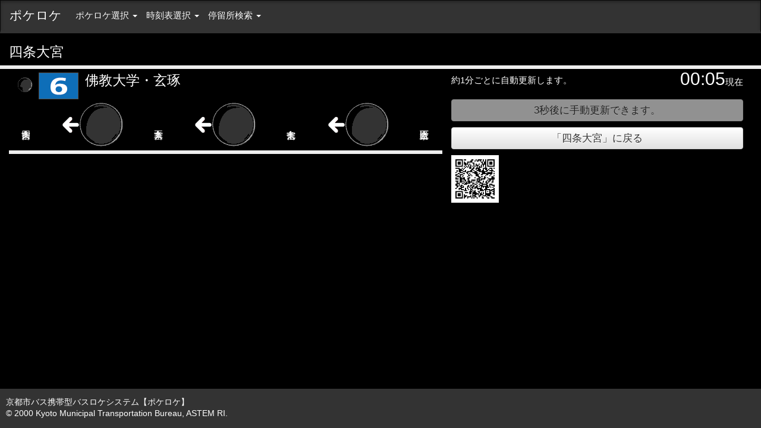

--- FILE ---
content_type: text/html; charset=UTF-8
request_url: http://blsetup.city.kyoto.jp/blsp/show.php?sid=6e43766e055d16509781b6b1951d3ead
body_size: 6521
content:
<!DOCTYPE html>
<html lang="ja-JP">
<head>
    <meta charset="utf-8">
    <meta http-equiv="X-UA-Compatible" content="IE=edge">
	<meta name="viewport" content="width=device-width,initial-scale=1.0,maximum-scale=2.0,minimum-scale=0.25">
	<meta name="format-detection" content="telephone=no">
<!-- <meta http-equiv="refresh" content="60"> -->
    <title>ポケロケ：四条大宮：接近表示画面</title>
    <!-- Bootstrap -->
    <link href="./bootstrap/css/bootstrap.min.css" rel="stylesheet">
	<link href="./bootstrap/css/bootstrap-theme.min.css" rel="stylesheet">
    <link href="./css/layout-bls.css" rel="stylesheet">
    <!-- HTML5 shim and Respond.js for IE8 support of HTML5 elements and media queries -->
    <!-- WARNING: Respond.js doesn't work if you view the page via file:// -->
    <!--[if lt IE 9]>
      <script src="./js/html5shiv/html5shiv.min.js"></script>
      <script src="./js/respond/respond.min.js"></script>
    <![endif]-->
        <!-- jQuery (necessary for Bootstrap's JavaScript plugins) -->
    <script src="./js/jquery_import.js"></script>
    <!-- Include all compiled plugins (below), or include individual files as needed -->
    <script src="./bootstrap/js/bootstrap.min.js"></script>
	<!-- user script -->
	<script src="./js/tt_utility_bls.js"></script>

	<script type="text/javascript">
	<!-- 
		$(document).ready(function(){
			scrollUp();
			dispBlsRelSwitch();
			dispBlsQRcode();
			dispBlsRelBtn();
			dispCngView();
		});
	 -->
	</script>
</head>
<body class="bls-back">
    <nav class="header navbar navbar-inverse noprint" role="navigation">
        <div class="navbar-header">
            <button class="navbar-toggle" data-toggle="collapse" data-target="#mainNav">
                <span class="sr-only">ナビゲーション</span>
                <span class="icon-bar"></span>
                <span class="icon-bar"></span>
                <span class="icon-bar"></span>
            </button>
             <a href="#main-contents" class="navbar-brand" title="このページの本文へ移動">ポケロケ</a>
        </div>
        <div class="collapse navbar-collapse" id="mainNav">
            <ul class="nav navbar-nav">
                <li class="dropdown">
					<a href="" class="dropdown-toggle" data-toggle="dropdown">ポケロケ選択 <span class="caret"></span></a>
					<ul class="dropdown-menu">
						<li><a href="http://blsetup.city.kyoto.jp/blsp/">ポケロケ（スマートフォン・PC向け）</a></li>
						<li><a href="http://www2.city.kyoto.lg.jp/kotsu/bls/index.shtm">ポケロケ（携帯電話向け）</a></li>
					</ul>
				</li>
                <li class="dropdown">
					<a href="" class="dropdown-toggle" data-toggle="dropdown">時刻表選択 <span class="caret"></span></a>
					<ul class="dropdown-menu">
						<li><a href="http://www2.city.kyoto.lg.jp/kotsu/busdia/bustime.htm">市バス</a></li>
						<li><a href="http://www2.city.kyoto.lg.jp/kotsu/tikadia/tikatime.htm">地下鉄</a></li>
					</ul>
				</li>
 				<li class="dropdown">
				<a href="" class="dropdown-toggle" data-toggle="dropdown">停留所検索 <span class="caret"></span></a>
                    <ul class="dropdown-menu">
                        <li><a href="./step1.php">読みがな検索</a></li>
                    </ul>
                </li>
            </ul>
        </div>
    </nav>

<!-- http://www2.city.kyoto.lg.jp/kotsu/bls -->
    <div class="container-fluid bls-back">
		<div class="row">
    		<div class="col-lg-12 col-md-12">
    			<h1 class="h3">四条大宮</h1>
			</div><!-- col -->
		</div><!-- row -->
			<!-- 分割線 -->
			<div class="row">
			<hr class="bls-divider">
			</div>
    </div><!-- container-->
    <div class="container-fluid" id="main-contents">
      <div class="col-lg-7 col-md-7 col-left">


        <div class="row">
    		<div class="col-lg-12 col-md-12" id="ch1">
				<!-- 1件分 -->
				<!-- 系統情報 -->
				<table class="table bls-table table-condensed bls-hd">
					<tr>
						<td class="bls-td-ap-img"><img src="./disp_image_sp/no_bus_approaching_sp.gif" alt="接近するバスはありません。" class="bls-ap-img"></td>
						<td class="bls-td-keito-num cell-center"><img src="./disp_keitou_sp/035.png" alt="6" class="bls-keito-num-img"></td>
						<td class="bls-td-dest-width"><h2 class="h3 bls-dest">佛教大学・玄琢</h2></td>
					</tr>
				</table>
				<!-- 接近表示 -->
				<table class="table bls-table table-condensed bls-detail">
					<!-- バス情報表示 -->
					<tr>
						<td class="cell-center"><span class="bls-tate-stops">四条大宮</span></td>
						<td class="cell-center"><img src="./disp_image_sp/ap_arrow_sp.gif" alt="" class="arrow-img"><img src="./disp_image_sp/not_bus_img_sp.gif" alt="" class="busimg"></td>
						<td class="cell-center"><span class="bls-tate-stops">大宮五条</span></td>
						<td class="cell-center"><img src="./disp_image_sp/ap_arrow_sp.gif" alt="" class="arrow-img"><img src="./disp_image_sp/not_bus_img_sp.gif" alt="" class="busimg"></td>
						<td class="cell-center"><span class="bls-tate-stops">七条大宮</span></td>
						<td class="cell-center"><img src="./disp_image_sp/ap_arrow_sp.gif" alt="" class="arrow-img"><img src="./disp_image_sp/not_bus_img_sp.gif" alt="" class="busimg"></td>
						<td class="cell-center"><span class="bls-tate-stops">下京区総合</span></td>
					</tr>
				</table>
			</div><!-- col -->
		</div><!-- row -->
			<!-- 分割線 -->
			<div class="row">
			<hr class="bls-divider">
			</div>
	</div><!-- col7 -->
	<div class="col-lg-5 col-md-5 col-right">
		<div class="row">
			<div class="col-lg-6 col-md-6">
				<p class="bls-load-msg bls-load-sw">約1分ごとに自動更新します。</p>
			</div>
			<div class="col-lg-6 col-md-6">
				<p class="pull-right"><span class="bls-disp-time h2">00:05</span>現在</p>
			</div>
		</div>
		<div class="row">
			<div class="col-lg-12 col-md-12">
				<p id="bls-rel-btn"></p>
				<p><a href="./step3.php?id=069" class="btn btn-default btn-block">「四条大宮」に戻る</a></p>
			</div>
		</div><!-- row -->
		<div class="row">
			<div class="col-lg-6 col-md-6">
				<div id="show-bls-qrcode" class="img-responsive pull-left"></div>
			</div>
		</div><!-- row -->
	</div><!-- col5 -->
</div><!-- container-->
<footer class="footer noprint">
<div class="footer-logo">京都市バス携帯型バスロケシステム【ポケロケ】<br>&copy; 2000 Kyoto Municipal Transportation Bureau, ASTEM RI.</div>
</footer>
</body>
</html>

--- FILE ---
content_type: text/css
request_url: http://blsetup.city.kyoto.jp/blsp/css/layout-bls.css
body_size: 24403
content:
@charset "utf-8";

/*********************************************************************
ポケロケ用CSS
2017/6
*********************************************************************/

/*--------------------------------------------------------------------
フッター最下段固定
--------------------------------------------------------------------*/
@import "sticky-footer.css";
/*--------------------------------------------------------------------
プラグイン用CSS
--------------------------------------------------------------------*/
@import "../js/scrollup/css/themes/image.css";
@import "../js/bssw/css/bootstrap-switch.min.css";
/*--------------------------------------------------------------------
基本設定
--------------------------------------------------------------------*/
body {
	font-size: 1.5em;
}
/*
.top-title{
    color:#FFF;
    text-shadow: 2px 2px 4px #666;
    height:100px; 
    background:url(../img/jumbotron.jpg); 
    background-size:cover
}
*/
.breadcrumb a{
  color:#2269a6;
}
/*
.breadcrumb{
  background-color: lightgreen;
}
.breadcrumb > li + li:before {
  content: ">";
  color:white;
}
*/

.hegiht10{
    height:10px;
}

/*.element {
  position: relative;
  top: 50%;
  transform: translateY(-50%);
}

.demo p {
  position: relative;
  top: 50%;
  -webkit-transform: translateY(-50%);
  -ms-transform: translateY(-50%);
  transform: translateY(-50%);
}*/


P.buss5 {
/*
    border-style: solid;
    border-top-width: 1px;
    border-bottom-width: 1px;
    border-left-width: 1px;
    border-right-width: 1px;
    font-size: 133%;
    font-weight: bold;
    width: 110px;
    text-align: center;
    margin: 0 0 0px;
*/
}

P.buss4 {
/*
    border-style: solid;
    border-top-width: 1px;
    border-bottom-width: 2px;
    border-left-width: 1px;
    border-right-width: 1px;
    font-size: 116%;
    font-weight: bold;
    text-align: center;
    width: 300px;
*/
}
/* header navbar overwrite 28809a */

.header{
	background: #333333;
	color: #000 !important;
	-webkit-box-shadow: 0px 3px 5px 0 rgba(0,0,0,0.5) inset;
	box-shadow: 0px 3px 5px 0 rgba(0,0,0,0.3) inset;
	border-bottom:5px solid #333333;
}
.header a {
	color: #fff !important;
}

.header li a:hover	{
	background-color: #fff !important;
	color: #333333 !important;
}
.header li a:active	{
	background-color: #fff !important;
	color: #333333 !important;
}
.header .navbar-toggle:hover,
.header .navbar-toggle:focus {
	background-color: #333333;
}

.header .dropdown-menu	{
	background-color: #333333;
	color: #fff !important;
}
.navbar {
    border-radius: 0;
}
.navbar-nav li a{
	padding-left:0.5em;
	padding-right:0.5em;
}

.footer{
	background: #333333 !important;
	/* color: #c0dcc0 !important; */
	color: #000 !important;
	border-bottom:5px solid #333333;
	margin-top:2.0em;
	min-height:2.0em;
	text-align:center;
}
.footer-logo{
	background: #333333;
	color: #fff;
	padding: 13px 0 10px 10px;
	text-align:left;
	font-size:0.9em;
	cursor:pointer;
}
.row-keito{
	border:2px solid #000;
	border-radius:4px;
	box-shadow:2px 2px 4px rgba(0,0,0,0.4);
	margin-bottom:0.2em;
}
.panel-title{
	line-height:1.0em;
	border-left:10px solid #ddd;
	padding-left:0.5em;
}
.panel-title-sel{
	line-height:1.0em;
	border-left:10px solid #4775b4;
	padding-left:0.5em;
}
.keito-stop-name{
	margin:0.1em 0;
	white-space:nowrap;
}
.keito-kana{
	font-size:75%;
}
.keito-en{
	font-size:80%;
}
.btn-sel-keito{
	margin-top:0.8em;
}
.keito-dest{
	font-weight:bold;
	float:left;
}
.keito-main-route{
	clear:both !important;
}
.keito-mark{
	border:1px solid #000;
	padding:0.1em 0.4em;
	border-radius:4px;
	margin-left:1.0em;
	font-weight:bold;
	background-color:#000;
	color:#fff;
	margin-right:0.3em;
}
.keito-sub-norm{
	background-color:#fff;
	color:#000;
	font-size:40%;
}
.keito-sub-express{
	background-color:#fff;
	color:#f00;
	font-size:40%;
}
.keito-sub-rapid{
	background-color:#fff;
	color:#cc4a00;
	font-size:40%;
}
.keito-sub-trans{
	font-size:40%;
}
.keito-sub{
	/* font-size:60%; */
}
.keito-number-small{
	font-size:60%;
}
.keito-suffinx-underline{
	border-bottom:2px solid #000;
}
a.kana50{
    font-size: 130%;
    font-weight: bold;
	margin:0.1em;
	padding:0.5em 0.4em;
	min-width:2.0em;
}
/* contrust */
li.active{
	color:#000 !important;
}
caption{
	color:#000 !important;
}
table.menu tr.jump:hover {
	cursor:pointer;
}

td.keitou{
    width:110px;
}

div.row div a.mnufac{
    width:200px;
}

div#bstop dd
{
    padding-left:30pt;
}

a.tapsize{
    font-size:100%;
}

ul.keitou{
    -webkit-padding-start: 20px;
    padding-left: 20px;
}
/* 印刷時のリンク先アドレス表示を消去 */
@media print {
 a[href]:after {
 content: "" !important;
 }
 
 abbr[title]:after {
 content: "" !important;
 }
.noprint {
	display:none;
	}
#scrollUp{
		display:none;
	}

/* A4領域設定 */
.tt-print-table{
	top:0 !important;
	left:0 !important;
	width:198mm !important;
	height:287mm; !important;
	margin:auto;
	}
/*
.stops-table{
	page-break-before: avoid;
	}

.print-end{
	page-break-after: avoid;
	}
*/
}


/* font-size override */
/*　非表示だが読み上げるところに適用 */
.element-invisible {
  position: absolute !important;
  height: 1px; width: 1px; 
  overflow: hidden;
  clip: rect(1px 1px 1px 1px); /* IE6, IE7 */
  clip: rect(1px, 1px, 1px, 1px);
}
/* リストのリンクに矢印アイコンを付ける。 */
a.list-group-item:before{
	position: absolute;
	right: 1.0em;
	top: 20%;
	content: '\e131';
	color: #888;
	font-family: 'Glyphicons Halflings';
	font-size: 130%;
	line-height: 1;
}

h1,
.h1 {
  font-size: 250%;
}
h2,
.h2 {
  font-size: 200%;
}
h3,
.h3 {
  font-size: 150%;
}
h4,
.h4 {
  font-size: 116%;
}
h5,
.h5 {
  font-size: 100%;
}
h6,
.h6 {
  font-size: 90%;
}
.margin-row{
	margin:1.0em 0.2em;
}
margin-row-kana{
	margin:0.4em;
}
.news-detail{
	padding-left:1.0em;
}
dt > h4{
	font-weight:bold;
}
.small{
	font-size:83%;
}
.font-smaller{
	font-size:80%;
}
.step-num{
		border:none;
		border-radius:4px;
		background-color:#FFD700;
		color:#000;
		/* display:inline-block; */
		text-align:center;
		font-weight:bold;
		padding:2px 0.5em;
		margin-right:0.2em;
}
.step-num-small{
		border:none;
		border-radius:4px;
		background-color:#FFD700;
		color:#000;
		/* display:inline-block; */
		text-align:center;
		font-weight:bold;
		padding:0px 0.4em;
		margin:0.2em auto;
		font-size:90%;
}
/* 時刻表 */
.tt-body{
	margin:auto;
}
.cell-center{
	vertical-align:middle !important;
	text-align:center !important;
}
.cell-right{
	vertical-align:middle !important;
	text-align:right;
	padding-right:0.5em;
}
.tt-bg-norm{
	background-color:#d0c8b7;
}
.tt-bg-dest{
	background-color:#000;
	color:#fff;
	line-height:1.2em;
	padding-top:0.4em;
	padding-left:0.4em;
}
.tt-bg-keito{
	background-color:#000;
	color:#fff;
	width:15.0em;
	height:4.0em;
}
.tt-bg-keito-menu{
	background-color:#000;
	color:#fff;
	width:15.0em;
	height:5.0em;
	padding:0.1em;
}
/* 行先 */
.tt-dest-title{
	
	
}
.tt-dest{
	font-size:1.6em;
	font-weight:bold;
	line-height:1.2em;
}
.tt-dest-via{
	margin-left:0.4em;
	margin-right:0.4em;
	float:left;
	font-weight:bold;
	text-align:left;
}
/* 時刻表本体のみのクラス */
.dat-dest{
	text-align:justify;
	text-justify:inter-ideograph;
	display:inline-block;
	letter-spacing:0.1em;
	position:relative;
}
/* 行先 */
.tt-iki{
	margin-left:1.0em;
	right:0;
	display:inline;
	clear:both;
}
.tt-super{
	vertical-align:super !important;
}
.tt-sub{
	vertical-align:sub !important;
}

.dest-en{
	font-weight:bold;
}
.tt-bg-weekday{
	background-color:#e6e6e6;
	padding:0;
	color:#000;
	white-space:nowrap;
	border:2px solid #000;
	min-width:200px;
}
.tt-bg-saturday{
	background-color:#2a56af;
	padding:0;
	color:#fff;
	white-space:nowrap;
	border:2px solid #000;
	min-width:200px;
}
.tt-bg-sunday{
	background-color:#c50018;
	padding:0.4em 0.2em 0 0.2em;
	color:#fff;
	line-height:1.2em;
	white-space:nowrap;
	border:2px solid #000;
	min-width:200px;
}
.tt-bg-satsun{
	background-color:#196537;
	padding:0.4em 0.2em 0 0.2em;
	color:#fff;
	line-height:1.2em;
	white-space:nowrap;
	border:2px solid #000;
	min-width:200px;
}

.dia-kubun-title{
	font-size:1.5em;
	font-weight:bold;
	margin-right:0.3em;
}
.ltr-space-1{
	letter-spacing:0.4em;
}
.ltr-space-2{
	letter-spacing:1.6em;
}
.line-horikawa {padding:0 0.5em;font-weight:bold;color:#000;text-shadow:none;background-color:#5fbd97;width:100%;}
.line-kawaramachi {padding:0 0.5em;font-weight:bold;color:#000;text-shadow:none;background-color:#a1d8e6;}
.line-senbon {padding:0 0.5em;font-weight:bold;color:#000;text-shadow:none;background-color:#c594c1;width:100%;}
.line-nishioji {padding:0 0.5em;font-weight:bold;color:#000;text-shadow:none;background-color:#fbc844;width:100%;}
.line-omiya {padding:0 0.5em;font-weight:bold;color:#000;text-shadow:none;background-color:#c594c1;width:100%;}
.line-higashiyama {padding:0 0.5em;font-weight:bold;color:#000;text-shadow:none;background-color:#ed724f;width:100%;}
.line-shirakawa {padding:0 0.5em;font-weight:bold;color:#000;text-shadow:none;background-color:#fff;width:100%;}
.line-null{padding:0 0.5em;font-weight:bold;color:#000;text-shadow:none;width:100%;min-height:1.5em;}
.line{background-color:#000;}
/* 系統表示 */
.non-flat {height:100%;min-width:2.5em;border:1.5px solid #000;background-color:#fff;text-align:center;color:#000;font-weight:bold;}
.flat, .seeing-list {height:100%;min-width:2.5em;border:1.5px solid #000;background-color:#4775b4;text-align:center;color:#fff;font-weight:bold;}
.loop {height:100%;min-width:2.5em;border:1.5px solid #000;background-color:#cc4a00;text-align:center;color:#fff;font-weight:bold;}
/* 時刻表に5系統並ぶとき */
.tt-keito-number-5{
	font-size:1.5em;
	min-width:25%;
}
/* 時刻表に4系統並ぶとき */
.tt-keito-number-4{
	font-size:1.5em;
	min-width:50%;
}
/* 時刻表に3系統並ぶとき */
.tt-keito-number-3{
	font-size:1.5em;
	min-width:50%;
}
/* 時刻表に2系統並ぶとき */
.tt-keito-number-2{
	font-size:2.0em;
	min-width:50%;
}
/* 時刻表に1系統並ぶとき */
.tt-keito-number-1{
	font-size:3.0em;
	min-width:100%;
	height:100%;
	margin:0;
	padding:0;
}
.keito-number{
	/* height:100% !important; */
	float:left;
}
.keito-name-small{
	font-size:60%;
}
.keito-name-menu{
	display:inline;
	position:relative;
	top:-0.25em;
	margin:auto !important;
	padding:0 !important;
}
.keito-name{
	text-align:center;
	vertical-align:middle;
	display:inline-block;
	margin:0;
	padding:0;
}
.tt-barcode-div{
	position:relative;
	/* margin-right:1.0em; */
	/* float:left; */
}
.tt-barcode{
	padding:0;
	margin:0;
}
.tt-barcode-tate{
	-webkit-writing-mode: vertical-rl;
	-moz-writing-mode: vertical-rl;
	-ms-writing-mode: tb-rl;
	writing-mode: vertical-rl;
	height:5em;
}
.barcode-td{
	width:5.0em;
	text-align:center;
}
.tate-stops{
	-webkit-writing-mode: vertical-rl;
	-moz-writing-mode: vertical-rl;
	-ms-writing-mode: tb-rl;
	writing-mode: vertical-rl;
	height:11em;
	margin:1.0em auto;
	padding-left:2.0em;
	text-align:left;
	/* float:left; */
	color:#000;
	/* vertical-align:top; */
	line-height:1.0em;
	/* margin-left:1.0em; */
}

.stop-arrows{
	padding-top:3.0em;
}

.tate-center{
	text-align:center;
	vertical-align:middle !important;
	letter-spacing:3.0em;
	padding-top:2.0em;
}
.tate-yoko {
  -webkit-text-combine: horizontal;
  -ms-text-combine-horizontal: all;
  text-combine-upright: all;
  border:1px solid #000;
  border-radius:8px;
  text-align:left;
  vertical-align:bottom;
  padding:1px 0px;
}
.kto-circle{
	border:2px solid #000;
/*
	background-color:#000;
	color:#fff;
*/
	border-radius:12px;
	padding:0px 4px;
	margin-left:1.0em;
}

.tt-phone-stops{
	text-align:center;
	font-size:1.1em;
	line-height:1.1em;
	padding-top:0.5em;
}
.tt-phone-notes{
	border-top:1px solid #000;
	border-bottom:1px solid #000;
}
.col-space{
	margin:1.0em; auto
}
/*　全体　*/
.tt-table{
	margin:auto;
	border:2px solid #000;
}
.stops-table{
	margin:0.5em auto;
	text-align:center;
	width:190mm !important;
}
.stops-table td{
	padding-left:0;
	margin-left:0;
	/* left:0; */
	text-align:center;
}
.comm-note{
	text-align:right;
	color:#000;
}
/*　一行　*/
.tt-one-hour:nth-child(odd){
	background-color:#e6e6e6;
	color:#000;
	border-top:1px solid #aaa;
}
.tt-one-hour:nth-child(even){
	background-color:#fff;
	color:#000;
	border-top:1px solid #aaa;
}

/*　時間セル　*/
.tt-time{
	padding:0.2em 0.3em;
	font-size:1.1em;
}
/*　時表示部分　*/
.tt-time-hour{
	border-left:2px solid #000;
	border-right:2px solid #000;
	font-size:1.1em;
}
.tt-time-hour-5{
	border-top:2px solid #000;
}
.tt-time-hour-23{
	border-bottom:2px solid #000;
}
.tt-notes{
	border:2px solid #000;
	padding:0.2em;
	min-height:3.0em;
}
/* 一件用 */
.tt-note{
	font-size:70%;
	line-height:1.2em;
	padding-top:0.4em;
}
.stops-td{
	text-align:center;
	padding:auto;
}
/*
.tt-tab{
	width:33%;
}
*/
.tt-tab-top{
	width:25%;
}
.dia-tab > li{
	width:33%;
}
/* 停留所の停車系統一覧ページ */
.stop-hd{
	line-height:1.0em;
}
.stop-hd-ja{
	margin:0.2em auto;
	padding:0;
}
.row-tt-keito{
	border-bottom:2px solid #aaa;
	margin-top:0.3em;
}
.row-tt-keito:nth-child(odd){
	background-color:#eee;
	color:#000;
}
.div-pole{
	min-height:2.0em;
	background-color:#000;
	color:#fff;
	margin:0.4em 0;
	padding:0.5em 0 0 0.4em;
}
.stop-img{
	/* float:left; */
	margin:0.2em;
}
.stop-info{
	margin:0.2em;
}

.bus-stop-sign-hd{
	background-color:#333;
	color:#fff;
	padding:0.2em;
	margin:0;
}
.p-code{
	border:1px solid #000;
	border-radius:4px;
	font-weight:bold;
	padding:0.1em 0.2em;
	margin-top:0.2em;
}
.p-code-div{
	margin-top:0.2em;
}
.stop-title{
	margin-bottom:0.4em;
	padding:0.2em 0.4em 0.2em 0.6em;
	line-height:1.2em;
}
.icon-set-margin{
	margin-right:0.2em;
	padding:0.2em;
}
.stop-type-icon{
	cursor:pointer;
	padding:0;
	margin:0;
}
.tt-btn-img{
	margin:0.5em;
}
.float-clear{
	clear:both;
}
.tt-time-div{
	padding:0.2 0.3em;
	border-bottom:1px solid #aaa;
	min-height:1.5em;
	font-size:1.1em;
}
.tt-time-div-hour{
	padding:0 0.3em;
	border-bottom:1px solid #aaa;
	border-right:1px solid #aaa;
	min-height:1.5em;
	color:#000;
	font-size:1.1em;
}
.bdpoint{
	display:inline-block;
    font-size:133%;
    font-weight:bold;
    text-align:center;
    vertical-align:middle;
    padding:4px 1px;
    background-color:#444;
    color:#fff;
    border-radius:6px;
    border:2px #ddd solid;
    box-shadow: 3px 3px 6px #222;
    min-width:1.8em;
    margin-right:8px;
    margin-bottom:0.5em;
}
/*
.tt-time-div:nth-child(odd){
	background-color:#e6e6e6;
	color:#000;
}
.tt-time-div:nth-child(even){
	background-color:#fff;
	color:#000;
}

.tt-time-div-hour:nth-child(odd){
	background-color:#e6e6e6;
	color:#000;
}
.tt-time-div-hour:nth-child(even){
	background-color:#fff;
	color:#000;
}
*/
.cell-left-padding-1{
	padding-left:1.0em;
}
/* 読み仮名検索ページ */
.kana-stop{
	padding:0;
	margin:0;
}
.tt-phone-keito,.tt-phone-line{
	background-color:#000;
	color:#fff;
}
.tt-phone-dest{
	background-color:#000;
	color:#fff;
	line-height:1.2em;
	padding-top:0.4em;
}
.div-odd{
	background-color:#e6e6e6;
	color:#000;
	}
.div-even{
	background-color:#fff;
	color:#000;
}
.div-hour{
	background-color:#000;
	color:#fff;
	font-size:1.1em;
}
.tt-digi{
	font-size:2.2em !important;
}
.tt-digi-note{
	font-size:1.8em !important;
}
.tt-dest-margin{
	font-size:1.5em !important;
}
.tt-time-div-hour{
	padding:0 0.3em;
	border-bottom:1px solid #000;
	border-right:1px solid #000;
	min-height:1.5em;
	font-size:1.1em;
	text-align:center;
}
.tt-time-div{
	padding:0.2 0.1em;
	border-bottom:1px solid #000;
	min-height:1.5em;
	font-size:1.1em;
}
.tt-time-wek{
	background-color:#e6e6e6;
	color:#000 !important;
}
.tt-time-sat{
	background-color:#2a56af;
	color:#fff !important;
}
.tt-time-hol{
	background-color:#c50018;
	color:#fff !important;
}
.tt-phone-hd{
	background-color:#000;
	color:#fff;
	font-size:1.2em;
	font-weight:bold;
}
.kana-btn-margin{
	padding:0.1em;
}
.keito-num-margin{
	margin:0.5em;
}
.keito-tt-hd-margin{
	margin-top:0;
}
/* 鉄道駅　他社記号 */
/* jr */
.sta-num-jr-1{
	color:#fff;
	background-color:#007bc4;
	padding:1px 2px;
	margin:auto;
	text-align:center;
	font-weight:bold;
	text-shadow:none;
}
.sta-num-jr-2{
	color:#fff;
	background-color:#5b6fb2;
	padding:1px 2px;
	margin:auto;
	text-align:center;
	font-weight:bold;
	text-shadow:none;
}
.sta-num-jr-3{
	color:#fff;
	background-color:#ba5000;
	padding:1px 2px;
	margin:auto;
	text-align:center;
	font-weight:bold;
	text-shadow:none;
}
/* hankyu */
.sta-num-hankyu-1{
	display:inline-block;
	border:2px solid #34b580;
	color:#000;
	font-weight:bold;
	background-color:#fff;
	line-height:0.8em;
	padding:0.2em 0.4em;
	border-radius:1.2em;
	text-shadow:none;
}
/* kintetsu */
.sta-num-kintetsu-1{
	color:#fff;
	background-color:#b75500;
	padding:1px 2px;
	margin:auto;
	text-align:center;
	border-radius:4px;
	font-weight:bold;
	text-shadow:none;
}
.sta-num-keihan-1{
	color:#fff;
	background-color:#1d2088;
	padding:1px 2px;
	margin:auto;
	text-align:center;
	font-weight:bold;
	text-shadow:none;
}
/* eiden */
.sta-num-eiden-1{
	color:#fff;
	background-color:#007f35;
	padding:1px 2px;
	margin:auto;
	text-align:center;
	font-weight:bold;
	text-shadow:none;
}
/* randen */
.sta-num-randen-1{
	border:2px solid #fff;
	color:#fff;
	font-weight:bold;
	background-color:#a0290e;
	padding:0.4em 0.3em;
	border-radius:1.2em;
	text-shadow:none;
}
.sta-num-space-digit2{
	margin:0px;
	padding:0px;
	letter-spacing:-3px;
}
.sta-num-digit2{
	letter-spacing:-1px;
}
.sta-num-randen-2{
	border:2px solid #fff;
	color:#fff;
	font-weight:bold;
	background-color:#005c99;
	padding:0.4em 0.3em;
	border-radius:1.2em;
	text-shadow:none;
}
.sta-num-td{
	width:39px;
}
.img-rollsign{
	margin:auto;
}
/* font-color black */
.alert{
	color:#000 !important;
}
.list-group-item-info, .list-group-item-warning, .list-group-item-danger{
	color:#000 !important;
}
.panel-danger > div{
	color:#000 !important;
}
.text-info, .text-warning, .text-danger{
	color:#000 !important;
}
.btn-warning{
	color:#000 !important;
}
.detail-pgh{
	margin-left:1.0em;
	text-indent:1.0em;
}
.font-strong{
	font-weight:bold;
}
.height10{
	line-height:1.0em !important;
}
.height12{
	line-height:1.2em !important;
}
.height13{
	line-height:1.3em !important;
}
/* top page */
/* for modan browser */
.top-title-moji{
	color: #fff;
	text-shadow: 1.2px 0px 0px #000, 0px 1.2px 0px #000, -1.2px 0px 0px #000, 0px -1.2px 0px #000;
	margin:0;
	padding:0;
}
.top-title-bg{
	position:relative;
	background: rgba(0,0,0,0.5);
	top:270px;
	padding:0.5em;
	width:100%;
	border-radius:8px;
}
.top-title-bgimg{
	background-color:#000;
	background-image:url('../img/photo/photo_bls_panel_1.jpg');
	background-size:cover;
	background-repeat:no-repeat;
	background-position: 75% 25%;
}
.col-title-bgimg{
	height:505px;
}
.hd-photo-place{
	/* background: rgba(0,0,0,0.5); */
	padding:0.5em;
	margin:0;
	color:#fff;
}
.docs-header{
	padding:0.5em 0 0.5em 0;
	margin-bottom:0;
}
.docs-header-back{
	background-color;#000;
}
.header{
	margin-bottom:0;
	padding:0;
}

/* bls only */
.bls-menu-sel-img{
	display:inline-block;
	margin:0.5em;
}
.bls-index-bg{
	/* background-color:#414142;
	margin-bottom:1.0em;
	*/
}
.bls-logo{
	margin:auto;
}
.kana-hd{
	font-size:1.5em;
}
.sel-idx-btn{
	padding:0.5;
	margin-right:1.0em;
	margin-bottom:1.0em;
}
.list-group-item > .badge {
  margin-right:2.0em;
  background-color:#f00 !important;
  color:#fff !important;
}
.bls-back{
	background-color:#000 !important;
	color:#fff !important;
}
.bls-hd{
	margin:0.4em 0 0 0 !important;
}
.bls-detail{
	margin:0;
}
.bls-tate-stops{
	-webkit-writing-mode: vertical-rl;
	-moz-writing-mode: vertical-rl;
	-ms-writing-mode: tb-rl;
	writing-mode: vertical-rl;
	height:5em;
	/* margin:auto; */
	/* float:left; */
	vertical-align:left;
	line-height:1.0em;
	/* margin-left:1.0em; */
}
.bls-table{
	border-collapse:collapse !important;
	border:0 !important;
	/* margin:0 !important; */
	padding:0 !important;
	background-color:#000;
	color:#fff;
	width:100%;
}
.bls-table td{
	border: none !important;
	padding:0 0 0.2em 0 !important;
	margin:0 !important;
	background-color:#000 !important;
	color:#fff !important;
	/* border:1px solid #fff !important; */
}
.bls-td-dest-width{
	/* min-width:15.0em; */
	display:block;
	/* width:100% !important; */
	vertical-align:middle !important;
}
.bls-dest{
	margin-left:0.5em !important;
	margin-top:0.1em !important;
	text-align:left !important;
}
.line-margin{
	margin-left:0.5em !important;
	margin-bottom:0.3em !important;
	margin-top:0.2em !important;
}
.bls-divider{
 	border-width: 0.4em 0 0 0; /* 太さ */
 	border-style: solid;
	color:#fff;
	margin:0;
}
.arrow-td{
	display:none;
}
.cell-top{
	text-align:center !important;
	vertical-align:top !important;
}
.bls-col-margin{
	padding-right:0.5em !important;
	padding-left:0.5em !important;
}
.bls-ap-img{
	diaplay:inline-block;
	margin:0.5em 0 !important;
}
.bls-keito-num-img{
	margin-left:0.2em;
	border:1px solid #555;
}
.bls-td-ap-img{
	width:32px !important;
}
.bls-td-keito-num{
	width:70px !important;
}
/* step3 */
.bls-keitou-list{
	padding:0.2em;
	width:100%;
}
.keitou-checkbox{
	margin:0.2em 0 0 0;
}
.keitou-checkbox .control-label{
	width:100%;
	cursor:pointer;
}
legend{
	border:none;
}
.q{
	color:red !important;
	font-style:italic;
}
.bls-img-margin-auto{
	margin:auto !important;
}
.stops-circle-100bus{
	border:2px solid #fff;
	background-color:#196537;
	padding:0.1em 0.4em;
	border-radius:1.0em;
	margin-right:0.5em;
	color:#fff;
}
.stop-circle-100bus-image{
	position:relative;
	vertical-align:middle;
	left:-0.2em;
}
.bls-help-img{
	display:block;
	margin:auto;
}
.step-row{
	border-top:1px solid #aaa;
	padding-top:0.4em !important;
	padding-bottom:0.4em !important;
}
.qa-q{
	min-height:1.5em !important;
	font-size:1.2em !important;
}
.qa-a{
	min-height:1.5em !important;
	padding:0.4em;
}
.kto-chk{
	display:none;
}

.gray-panel{ 
   background-color:#000;
   opacity  :0.5;
   width   :100%;
   height  :100%;
	float:left;
   position :absolute;
	left:0px;
	top:0px;
	display:none;
   z-index:50;
  }
.step3main, .step4main{
	padding-bottom:6.0em !important;
}
.sortcel{
	font-size:0.9em;
}
input::-ms-clear {
    visibility:hidden
}
.bls-bdpoint{
	margin:0 0.4em;
	background-color:#fff;
	color:#000;
	border-radius:4px;
	padding:0 0.3em;
}
.getonofficon{
	margin:0 0.4em;
	background-color:#000;
	color:#fff;
	border-radius:4px;
	padding:0.2em 0.3em;
}
.matchstr{
	background-color:yellow;
	color:#000;
	font-weight:bold;
}
#stop-tbl-list td{
	line-height:1.0em;
}
.hd-intro{
	width:100%;
	background-color:#333333;
	color:#fff;
	padding:0.4em;
	/* font-weight:bold; */
	margin:0;
	margin-bottom:0.5em;
	min-height:4.0em;
}
/* 接近画面文字色白を上書き */
.modal-body{
	color:#333;
}
.bls-load-sw{
	margin-top:0.5em;
}
.footer-form{
	margin:0px auto 4px auto;
	padding:2px;
}
.footer-select-box{
	width:90% !important;
	margin:auto;
	border:2px solid orange;
	border-radius:4px;
}
.bls-bg-red{
	background-color:#f00;
}
.bls-bg-green{
	background-color:#0f0;
}
.bls-bg-blue{
	background-color:#00f;
}
.bls-bg-yellow{
	background-color:#ff0;
}
.cngsizebtn{
	margin-bottom:1.5em;
}


--- FILE ---
content_type: text/css
request_url: http://blsetup.city.kyoto.jp/blsp/css/sticky-footer.css
body_size: 733
content:
/* Sticky footer styles
-------------------------------------------------- */
html {
  position: relative;
  min-height: 100%;
}
body {
  /* Margin bottom by footer height */
  margin-bottom: 80px;
}
.footer {
  position: absolute;
  bottom: 0;
  width: 100%;
  /* Set the fixed height of the footer here */
  /* height: 60px;
  background-color: #f5f5f5; */
}
/* overwrite footer position */
.navbar-fixed-bottom{
	position: fixed !important;
}

/* Custom page CSS
-------------------------------------------------- */
/* Not required for template or sticky footer method. */
/*
.container {
  width: auto;
  max-width: 680px;
  padding: 0 15px;
}
.container .text-muted {
  margin: 20px 0;
}
*/


--- FILE ---
content_type: application/javascript
request_url: http://blsetup.city.kyoto.jp/blsp/js/tt_utility_bls.js
body_size: 34641
content:
//----------------------------------------------
//Busdia Program
//Time Table
//(c)2017 Kyoto Municipal Transportation Bureau
//[ASTEM]：blssetupサーバーで動作
//[KOTSU]：wwww2.city.kyoto.lg.jpで動作
//----------------------------------------------

//$(function(){
//----------------------------------------------

//----------------------------------------------
//読み込み確認用[ASTEM][KOTSU]
//----------------------------------------------
function loadBlsUtl(){
	return true;
}
//----------------------------------------------

	var i;
	var WEBGUIDEURL = "https://www2.city.kyoto.lg.jp/kotsu/webguide";
	var BLSETUPURL = "http://blsetup.city.kyoto.jp/blsp/";
	var BUSDIAURL = "http://www2.city.kyoto.lg.jp/kotsu/busdia/hyperdia/";
	var mstBusStop = [];//停留所マスター
	var mstKeitoName = [];//系統マスター
	var mstBusStopKeito = [];//系統別停車停留所マスター
	var xmldir = "..\/..\/webguide\/xml\/"; //xml格納ディレクトリへのパス
	var bussfile = "busstop_multi.xml";//市バス

	//var current_url = location.protocol + "\/\/" + location.host + location.pathname + location.search;
	var current_url = $(location).attr('protocol') + "\/\/" + $(location).attr('hostname') + $(location).attr('pathname') + $(location).attr('search');
	var current_hostname = $(location).attr('hostname');
//----------------------------------------------
//【ポケロケ選択トップページ】背景画像をフィットさせる。[KOTSU]
//----------------------------------------------
function fitBgImage(){
	$(window).on('load resize', function(){
		var dispvertical = 0;
		var windowHeight;
		var dispoffset = window.screen.height - $(window).height();
		if(window.screen.height > window.screen.width){dispvertical = 1}
		if(($(window).height() > $(window).width()) && dispvertical == 1 && ($(window).height() > 640)){
			//alert("tate" + window.screen.height);
			windowHeight = $(window).height() - dispoffset * 3  - 50;
		}else{
			if($(window).height() <= 640){dispoffset = dispoffset * 2;}
			windowHeight = $(window).height() - dispoffset;
		}
			//var windowHeight = window.screen.height - dispoffset;
			//alert(windowHeight);
			$(".col-title-bgimg").css("height",windowHeight);
			$(".top-title-bg").css("top",windowHeight - 160);
		/*
		var windowHeight = $(window).height() - 135;
		$(".col-title-bgimg").css("height",windowHeight);
		$(".top-title-bg").css("top",windowHeight - 230);
		*/
	});
}
//----------------------------------------------
//【全ページ】画面上部へのスクロールボタン表示[ASTEM][KOTSU]
//----------------------------------------------
function scrollUp(){
	$(function(){$.scrollUp({scrollText: ''});});
}
//----------------------------------------------
//【全ページ】固定ヘッダー分ページ内移動をずらす。[ASTEM][KOTSU]
//引数：移動先のid要素
//----------------------------------------------

function scrollHash(to){
	var to;
	var position;
	var hdheight = $('.header').height();
	//toが存在していたらposition計算。無ければ最上部へ
	if($(to)[0]){
		position = $(to).offset().top - hdheight; //ヘッダの高さ分位置をずらす
	}else{
		position = 0;
	}
	$("html, body").animate({scrollTop:position}, 550, "swing");
	return false
}
//----------------------------------------------
//【トップページ】最近見た停留所を表示[ASTEM]
//----------------------------------------------
function dispBlsCookie(){
	var ckd;
	var tmp_ckd = [];
	ckd = Cookies.get('cblsstop');
	//console.log(ckd);
		tmp_ckd = ckd.split(":");
		$.each(tmp_ckd, function(idx,elm){
			if(idx + 1 <= tmp_ckd.length && idx % 2 == 0){
				$(".chkblsstop").append("<a href='step3.php?id=" + tmp_ckd[idx] + "' class='list-group-item'>" + tmp_ckd[idx + 1] + "<\/a>");
			}
		});
	//}
}

//----------------------------------------------
//【トップページ】最近見た停留所を保存[ASTEM]
//----------------------------------------------
function setBlsCookie(cd,t){
	var cd;
	var t;
	var cks;
	var tmp_cks = [];
	var out_cks = [];
	var samebs = 0;
	cks = Cookies.get('cblsstop');
	if(cks == null){
		cks = cd + ":" + t;
	}else{
		tmp_cks = cks.split(":");
		$.each(tmp_cks, function(idx,elm){
			if(elm == cd){
				//alert("登録済み");
				samebs = 1;
				return true;
			}else{
				out_cks.push(elm);
			}
		});
		out_cks.push(cd);
		out_cks.push(t);
	}
	//登録済みではないとき
	if(samebs == 0){
		//5件超で先頭から2レコード削除
		if(out_cks.length > 10){
			out_cks.shift();
			out_cks.shift();
		}
			cks.length = 0;
			$.each(out_cks, function(idx,elm){
				if(idx == 0){
					cks = elm;
				}else{
					cks = cks + ":" + elm;
				}
			});
			Cookies.set('cblsstop', cks,{ expires: 7, path: '/'});
		//console.log(cks);
	}
	//console.log(cks);
}
//----------------------------------------------
//【全ページ】タブハッシュタグによるページ内移動[ASTEM][KOTSU]
//
//----------------------------------------------
function movPage(){
	$(document).on("click",'a[href^=#]',function(){
			var href= $(this).attr("href");
			var tabName = href.split("#");
			if(tabName[1].substr(0, 3) == "tab"){
				$('.nav-tabs a[href=' + "#" + tabName[1] + ']').tab('show');
			}
		scrollHash("#" + tabName[1]);
	});
	//市バス・地下鉄ガイドに移動するときはhttpsに変更する。
	$(document).on("click",'a',function(){
		if ($(this).attr("href").match(/webguide/g)){
			var href= $(this).attr("href");
			var filename = href.split("webguide");
			//公開時は下記１行を有効化
			$(this).attr("href",WEBGUIDEURL + filename[1]);
		}
	});
}
//----------------------------------------------
//現在表示中のファイル名を取得[ASTEM][KOTSU]
//----------------------------------------------
function getFileName() {
	var fn = new Array(2);
	fn = (window.location.pathname.split('/').pop()).split(".");
	//alert(fn[0]);
    return fn[0];
}
//----------------------------------------------
//【全ページ】フッタークリックで表示ページのバーコードを生成[ASTEM][KOTSU]
//----------------------------------------------
$(document).on("click",".footer-logo", function(){
//$(".footer-logo").on("click", function() {
	//blsetupサーバーとwww2サーバーでイメージのリンク先を変える
	var close_img_url = "\/blsp\/img\/sign_batu.png";
	if(current_hostname == "www2.city.kyoto.lg.jp"){
		close_img_url = "\/kotsu\/blssmart\/img\/sign_batu.png";
	}
	//bodyの中にモーダルが無ければ追加，表示する。ただし，既に存在していればモーダル表示のみ。
	if(document.getElementById("showqrcode") == null){
		//(FULL)
		$('body').append('<div class="modal fade" id="showqrcode" tabindex="-1" role="dialog" aria-labelledby="staticModalLabel" aria-hidden="true" data-show="true" data-keyboard="false" data-backdrop="static"><div class="modal-dialog"><div class="modal-content"><div class="modal-header bg-primary"><button type="button" class="close" data-dismiss="modal" aria-label="Close"><span aria-hidden="true"><img src="' + close_img_url + '" alt="close"><\/span><\/button><h4 class="modal-title">URL of this page<\/h4><\/div><div class="modal-body"><span lang="ja-JP" class="ja">下のバーコードを読み取れば，このページを表示できます。<\/span><br><span lang="en-US" class="en">Scan the barcode below to view this page.<\/span><br><span lang="zh-CN" class="sc">读取下面的条形码，可以显示这一页的内容。<\/span><br><span lang="zh-TW" class="tc">讀取以下條碼，即可瀏覽本頁面。<\/span><br><span lang="ko" class="ko">아래의 바코드를 읽으시면 이 페이지가 표시됩니다.<\/span><center><div id="qrcode-m"></div></center></div><div class="modal-footer"><button type="button" class="btn btn-default btn-block" data-dismiss="modal">Close<\/button><\/div><\/div><\/div><\/div>');
		$('#qrcode-m').qrcode({
			size:200,
			minVersion: 1,
			maxVersion: 10,
			quiet: 4,
			background: '#ffffff',
			text: encodeURI(current_url)
		});
	}
	$('#showqrcode').modal('show');
	//alert("m");
});
//----------------------------------------------
//【接近画面】クリック無しで画面上に表示する。[ASTEM]
//----------------------------------------------
function dispBlsQRcode(){
	$('#show-bls-qrcode').qrcode({
		size:80,
		minVersion: 1,
		maxVersion: 10,
		quiet: 4,
		background: '#ffffff',
		//text: encodeURI(location.href)
		text: encodeURI(current_url)
	});
}
//----------------------------------------------
//【接近画面】リロードボタンの制御[ASTEM]
//----------------------------------------------
function dispBlsRelBtn(){
	var cntsec = 5000;//1秒=1000
	var dispcntsec = cntsec / 1000;
	setInterval(function(){
		dispcntsec = dispcntsec - 1;
		$('.bls-rel-cntdwn').html(dispcntsec);
	},1000);
	//連打されるのを防ぐため読込後，設定時間内は無効化
	$('#bls-rel-btn').html('<a href="#" class="btn btn-default btn-block bls-load-sw" disabled="disabled" id="bls-manual-reload"><span class="bls-rel-cntdwn">' + dispcntsec + '</span>秒後に手動更新できます。</a>');
	
	setTimeout(function(){
		$('#bls-manual-reload').html('手動更新');
		$('#bls-manual-reload').removeAttr('disabled');
	},cntsec);
	
	$(document).on("click","#bls-manual-reload", function(){
		//location.reload(true);
		//var rel_url = location.protocol + "\/\/" + location.host + location.pathname + location.search;
		window.location = current_url;
		return false;
	});
}
	var view_size = 768;
	var zoom_rate = 1.73;
	var wsw;
//----------------------------------------------
//【接近画面】表示サイズの制御[ASTEM]
//　スマートフォンのみ対象
//----------------------------------------------
function dispCngView(){
	//スマートフォンのみを対象とするためuaで判定
	var ua = navigator.userAgent;
    	if (ua.indexOf('iPhone') > 0 || ua.indexOf('iPod') > 0 || ua.indexOf('Android') > 0 && ua.indexOf('Mobile') > 0) {
        	// スマートフォン用コード
    	//} else if (ua.indexOf('iPad') > 0 || ua.indexOf('Android') > 0) {
        	// タブレットの処理が必要なときは上の条件をコメントアウト
    	} else {
        	// PC用コード
			//スマートフォン以外は終了
			return false;
    	}
	//表示状態cookie読み込み
	var view_cks = Cookies.get('blsdispview');
	//alert(disp_cks);
	if(view_cks == null){
		view_cks = 0;
	}
	//閲覧で30日延長
	Cookies.set('blsdispview', view_cks,{ expires: 30, path: '/'});
	//
	$(window).on('load resize orientationchange', function(){
		//var wsw = $(window).width();
		wsw = window.screen.width;
		if(wsw < view_size){
			if (!($('.btn-view').length)) {
				//デバッグ用
		 		//$('#bls-rel-btn').after('<p><div class="btn-group btn-group-justified btn-view" role="group"><a href="#" id="cngview_small" class="btn btn-default">縮小表示<\/a><a href="#" id="cngview_norm" class="btn btn-default">標準表示<\/a><\/div><span id="ssize"><\/span><\/p>');
		 		$('#bls-rel-btn').after('<p class="cngsizebtn"><div class="btn-group btn-group-justified btn-view" role="group"><a href="#" id="cngview_small" class="btn btn-default">縮小表示<\/a><a href="#" id="cngview_norm" class="btn btn-default">標準表示<\/a><\/div><\/p>');
				if (view_cks == 0) {
					$("#cngview_norm").addClass("active");
					$("#cngview_small").removeClass("active");
				}else{
					$("#cngview_small").addClass("active");
					$("#cngview_norm").removeClass("active");
				}
			}
		}else{
			$(".btn-view").remove();
		}
		if (view_cks == 1 && wsw < view_size) {
			//$("meta[name='viewport']").attr("content", "width=device-width,initial-scale=0.73,shrink-to-fit=no");
			$("meta[name='viewport']").attr("content", "width=" + wsw * zoom_rate + ",shrink-to-fit=no");
		}else{
			$("meta[name='viewport']").attr("content", "width=device-width,initial-scale=1.0,shrink-to-fit=no");
		}
		//デバッグ用
		//$("#ssize").text(wsw + "/" + wsw * zoom_rate);
	//}).trigger("resize");
	});
	//縮小
	$(document).on("click","#cngview_small", function(){
		view_cks = 1;
		Cookies.set('blsdispview', 1,{ expires: 30, path: '/'});
		$("#cngview_small").addClass("active");
		$("#cngview_norm").removeClass("active");
		$(window).trigger('resize');
		scrollHash("#main-contents");
		return false;
	});
	//標準
	$(document).on("click","#cngview_norm", function(){
		view_cks = 0;
		Cookies.set('blsdispview', 0,{ expires: 30, path: '/'});
		$("#cngview_norm").addClass("active");
		$("#cngview_small").removeClass("active");
		$(window).trigger('resize');
		scrollHash("#main-contents");
		return false;
	});
}
//--------------------------------------------------------
//【接近画面】接近情報自動更新設定[ASTEM]
//標準で自動更新ON
//60秒ごとに再読み込みする。
//--------------------------------------------------------
function dispBlsRelSwitch(){
	setInterval(function(){
		window.location = current_url;
	},60000);
	$('.busimg').each( function() {
		$(this).prop('src', $(this).attr('src'));
	});
}
//----------------------------------------------
//【接近画面】矢印表示切替[ASTEM]（※未使用）
//----------------------------------------------
	$(document).on("click","#toggle-arrow", function(){
			$(".arrow-td").toggle();
	});

//----------------------------------------------
//【接近画面】一定サイズ以下で矢印を表示しない。[ASTEM]
//----------------------------------------------
	$(window).on('load resize', function(){
		var windowWidth = $(window).width();
		if(windowWidth < 620){
			//$(".arrow-img").css("display","none");
			$(".arrow-img").hide();
		}else{
			//$(".arrow-img").css("display","block");
			$(".arrow-img").show();
		}
		//alert(windowWidth);
	});

//----------------------------------------------
//【停留所系統選択】step3　系統選択すると表示切替[ASTEM]
//----------------------------------------------
//読み込み時とクリック時共通
function cntChkNum(){
	var count = 0;
	var sellimit;
	var bgcolor = '#000';
	var chkboxnum = $("input[name='sign[]']").length;
	//alert(chkboxnum);
	if (chkboxnum <= 5){sellimit = chkboxnum;}else{sellimit = 5;}
	$("#selmax").text(sellimit);

	var $chkcnt = $("input[name='sign[]']:checked");
	var $notchk = $("input[name='sign[]']").not(':checked')
	count = $chkcnt.length;
	$chkcnt.map(function() {
		$(this).closest("li").css('background-color', bgcolor);
		$(this).closest("li").css('color', "#fff");
	});
	$notchk.map(function() {
		$(this).closest("li").css('background-color', "#fff");
		$(this).closest("li").css('color', "#000");
	});
	//alert(chkcnt);
	//選択不能項目の上にグレーアウトした半透明パネルを表示する。
	if(count >= sellimit){
		$notchk.attr("disabled",true);
		$notchk.closest("li").find("div").css('display', "block");
	}else{
		$notchk.attr("disabled",false);
		$notchk.closest("li").find("div").css('display', "none");
	}
	$(".sel-keito-cnt").text(sellimit - count);
}
//クリック時
$(document).on("click","input[name='sign[]']", function(){
	cntChkNum();
});
//----------------------------------------------
//【FAQ画面】折りたたみ制御[KOTSU]
//----------------------------------------------
function collapsePanel(){
	//折り畳み展開時にアイコン差し替え
	//系統データの場合はパスが異なる
	//var path0 = $(location).attr('pathname');
	var path1;
		path1 = "../img/icon/";
	$('.collapse')
      .on('show.bs.collapse', function() {
        $('a[href="#' + this.id + '"]').find('img.chevron-down')
			.attr('src',path1 + 'chevron-up.png').attr('alt','close panel').removeClass('chevron-down').addClass('chevron-up');
      })
      .on('hide.bs.collapse', function() {
        $('a[href="#' + this.id + '"]').find('img.chevron-up')
 	        .attr('src',path1 + 'chevron-down.png').attr('alt','open panel').removeClass('chevron-up').addClass('chevron-down');
	});
}
//----------------------------------------------
//FAQ表示[KOTSU]
//----------------------------------------------
$(document).on("click",".qa-q", function(){
		$(".qa-q").removeClass('panel-title-sel');
		$(this).addClass('panel-title-sel');
});

//----------------------------------------------
//ポケロケコード一覧表検索[KOTSU]（※未使用）
//----------------------------------------------
function blsTbl(blsstops){
	var blsstops;
	var srttype;
	
	var $blsstops = blsstops;
	function srtBlsStops() {
		var tag = '';
		var len = blsstops.length;
		var ocnt = 0;
		var exep = $('#blsstopname').val();
		var reg = new RegExp(exep, "g"); 
		for(var i = 0; i < len ; i++){
			//if(blsstops[i][0] >= 700){
				if ( blsstops[i][1].match(reg) || blsstops[i][2].match(reg) || $('#blsstopname').val() == ""){
					//ローマ字が無いので，tagに対するreplaceでOK。時刻表とは違う。
					tag += '<tr><td class="text-center">' + '<a href="' + BLSETUPURL + 'step3.php?id=' + blsstops[i][0] + '" class="btn btn-default"><b>' + blsstops[i][0] + '<\/b><\/a><\/td><td>' + '<span class="font-smaller">' + blsstops[i][1] + '<\/span><br>' + blsstops[i][2] + '<\/td><td>' + blsstops[i][3] + '<\/td><\/tr>';
					ocnt ++;
				}
			//}
		}
		//一致部分を強調
		if(exep != ""){tag = tag.replace(reg , "<span class='matchstr'>$&<\/span>");}
		$('tbody').html(tag);
		$('#ocnt').html(ocnt);
		//alert("done");
	}
	$('.sortcel').click(function() {
		var arrow = $('span', this);
		var col = $('.sortcel').index(this);
		//alert(col);
		if (col == 0){srttype = "コード：";}else{srttype = "五十音：";}
		if (arrow.html() == '▼') {
			arrow.html('▲');
			blsstops.sort(function(a, b) { return a[col] < b[col] ? -1 : 1; });
			srttype = srttype + "昇順";
		}else{
			arrow.html('▼');
			blsstops.sort(function(a, b) { return b[col] < a[col] ? -1 : 1; });
			srttype = srttype + "降順";
		}
		$(this).parent("th").siblings().find('span').html('');
		$('#sort-type').text(srttype);
		srtBlsStops();
	});
srtBlsStops();

//$("form").submit(function() {
$(document).on("click","#searchblsstop", function(){
//$('#blsstopname').keyup(function() {
    //入力したvalue値を変数に格納
    //var val = $(this).val();
	var val = $('#blsstopname').val();
 	if(val != null || val == ""){srtBlsStops();}
});
$(document).on("click","#clrblsstop", function(){
	
	$('#blsstopname').val("");
	srtBlsStops();
});
//Enterキーで検索
$(document).on("keydown", function(e) {
	if(e.keyCode === 13) {
		$("#searchblsstop").trigger("click");
	}
});

}
//---------------------------------------
//停車停留所マスター読み込み[KOTSU]
//---------------------------------------
function setBusMaster() {
//---------------------------------------
//最初の一回だけ停車停留所マスター読み込み
//---------------------------------------
	if (mstBusStop.length == 0){
		$.ajax({
	        type: 'GET',
	        url: xmldir + bussfile,
			async: false,
	        dataType: 'xml',
	        }).fail(function(){
    				alert("Loading failure XML - City Bus Stop MASTER");
			}).done(function(xml){
	            //停留所数だけループ
	            $(xml).find("stop").each(function(index){
				//919～928は100円循環バスのみなので，対象外
				//076四条大宮（46・55系統）はポケロケにはないので対象外
					if($("bcode",this).text() >= "919" && $("bcode",this).text() <= "928" || $("bcode",this).text() == "076"){
					}else{
	            		//mstBusStop.push($("kana",this).text() + "::" + $("bcode",this).text() + "::" + $("kanji",this).text()+ "::" + $("lat",this).text() + "::" + $("lng",this).text() + "::" + $("type",this).text() + "::" + $("kana",this).text() + "::" + $("en",this).text() + "::" + $("sc",this).text()+ "::" + $("tc",this).text() + "::" + $("ko",this).text() + "::" + index);
	            		mstBusStop.push($("kana",this).text() + "::" + $("bcode",this).text() + "::" + $("kanji",this).text()+ "::" + $("lat",this).text() + "::" + $("lng",this).text() + "::" + $("type",this).text() + "::" + $("en",this).text() + "::" + $("sc",this).text()+ "::" + $("tc",this).text() + "::" + $("ko",this).text() + "::" + index);
					}
	            });
	    });
	}

}
//-----------------------------------------------------
//入力文字から検索[KOTSU]
//-----------------------------------------------------
function dispBusStopList() {
	var srttype;
	setBusMaster();
	//かな順でソートするよう，先頭にかなを加えた。
	mstBusStop.sort(function(a, b) { return a < b ? -1 : 1; });
	//var $mstBusStop = mstBusStop;
	function srhBusStops() {
		var tag = '';
		var ocnt = 0;
		var exep = $('#busstopname').val();
		var reg = new RegExp(exep, "gi");
		
		var mst_dat_bus = [];
		$.each(mstBusStop, function(index, elem) {
			mst_dat_bus = elem.split("::");
			//if(blsstops[i][0] >= 700){
					var stop_info = "";
					switch(mst_dat_bus[5])
						{
							case "1": case "2": case "3": case "4"://均一
								stop_info  = '<a href="#" class="btn btn-default btn-sm icon-set-margin"><img src="..\/img\/icon\/bus_tika_1day_big.png" alt="地下鉄・バス一日券利用可能停留所" class="stop-type-icon"><\/a><a href="#" class="btn btn-default btn-sm icon-set-margin"><img src="..\/img\/icon\/bus_1day_big.png" alt="バス一日券利用可能停留所" class="stop-type-icon"><\/a>';
								break;
							case "5":
								stop_info  = '<a href="#" class="btn btn-default btn-sm icon-set-margin"><img src="..\/img\/icon\/bus_tika_1day_big.png" alt="地下鉄・バス一日券利用可能停留所" class="stop-type-icon"><\/a>';
								break;
							case "6": case "7":
								stop_info  = '<a href="#" class="btn btn-default btn-sm icon-set-margin"><img src="..\/img\/icon\/bus_tika_1day_big.png" alt="地下鉄・バス一日券利用可能停留所" class="stop-type-icon"><\/a><a href="#" class="btn btn-default btn-sm icon-set-margin"><img src="..\/img\/icon\/bus_1day_big.png" alt="バス一日券利用可能停留所" class="stop-type-icon"><\/a>';
								break;
							default:
								stop_info = "";
								break;
						}
				var blscode = mst_dat_bus[1];
				if ( mst_dat_bus[0].match(reg) || mst_dat_bus[1].match(reg) || mst_dat_bus[2].match(reg) || mst_dat_bus[6].match(reg) || $('#busstopname').val() == ""){
					//一致部分を強調
					if(exep != ""){
						mst_dat_bus[0] = mst_dat_bus[0].replace(reg , "<span class='matchstr'>$&<\/span>");
						mst_dat_bus[1] = mst_dat_bus[1].replace(reg , "<span class='matchstr'>$&<\/span>");
						mst_dat_bus[2] = mst_dat_bus[2].replace(reg , "<span class='matchstr'>$&<\/span>");
						mst_dat_bus[6] = mst_dat_bus[6].replace(reg , "<span class='matchstr'>$&<\/span>");
					}
					tag += '<tr><td>' + '<span class="font-smaller">' + mst_dat_bus[0] + '<\/span><br>' + mst_dat_bus[2] + '<br><span class="font-smaller">' + mst_dat_bus[6] + '<\/span><\/td><td class="text-nowrap">' + stop_info + '<\/td><td class="text-center">' + '<a href="' + BLSETUPURL + 'step3.php?id=' + blscode + '" class="btn btn-default" title="see the page"><img src="../img/icon/bls_bus.png" class="img-responsive" alt="">' + mst_dat_bus[1] + '<\/a><\/td><\/tr>';
					ocnt ++;
				}
			//}
		});
		//一致部分を強調
		//if(exep != ""){tag = tag.replace(reg , "<span class='matchstr'>$&<\/span>");}
		$('tbody').html(tag);
		$('#ocnt').html(ocnt);
	}

	srhBusStops();

	$(document).on("click","#searchbusstop", function(){
		var val = $('#busstopname').val();
	 	if(val != null || val == ""){srhBusStops();}
	});
	$(document).on("click","#clrbusstop", function(){
		$('#busstopname').val("");
		srhBusStops();
	});

	//Enterキーで検索
	$(document).on("keydown", function(e) {
		if(e.keyCode === 13) {
			$("#searchbusstop").trigger("click");
		}
	});

}

//----------------------------------------------
//系統から検索[KOTSU]
//----------------------------------------------
function dispKeitoStopList() {
		setBusMaster();
//---------------------------------------
//最初の一回だけ系統マスター読み込み
//---------------------------------------
	if (mstKeitoName.length == 0){
		var firstsel = "" ;
		$.ajax({
	        type: 'GET',
	        url: xmldir + 'keitou_master.xml',
			async: false,
	        dataType: 'xml',
	        }).fail(function(){
    				alert("Loading failure XML - BusKeitoName MASTER");
			}).done(function(xml){
	            //停留所数だけループ
	            $(xml).find("keito").each(function(idx,elm){
	            	//100円循環バス，臨系統は対象外
	            	if(($("ktoname1",this).text() !== "100円循環") && ($("ktoname1",this).text() !== "臨")){
	            		mstKeitoName.push($("ktocd",this).text() + "::" + $("ktoname1",this).text() + "::" + $("ktoname2",this).text() + "::" + $("ktokubun",this).text());
	            		$("#ktocode").append('<option value="' + $("ktocd",this).text() + "::" + $("ktokubun",this).text() + "::" + $("ktoname2",this).text() + '"' + firstsel + '>' + $("ktoname1",this).text() + '</option>');
						if((idx + 1) % 10 == 0){$("#ktocode").append('<option data-divider="true"></option>')};
					}
	            });
	    });
	    //$("#ktocode").append("<\/optgroup>");
	}
	//---------------------------------------
	//最初の一回だけ系統別停車停留所マスター読み込み
	//---------------------------------------
		$.ajax({
	        type: 'GET',
	        url: xmldir + 'busstop_keitou.xml',
			async: false,
	        dataType: 'xml',
	        }).fail(function(){
    				alert("Loading failure XML - BusStopKeito MASTER");
			}).done(function(xml){
	            //停留所数だけループ
	            $(xml).find("stop").each(function(){
	            	mstBusStopKeito.push($("keito",this).text() + "::" + $("bcode",this).text());
	            });
	    });

    //系統の停車停留所一覧を表示
	//$(document).on('click', '.route', function(){
	$('#ktocode').change(function () {
			var kto_style;
			var kto_sub = "";
			var kto_class = "";
			var selkto = ($('#ktocode').val()).split("::");
			//alert(selkto);
			//系統タイプをバス時刻表のものと一致させた。(2017/3)
			switch(selkto[1]){
				case "0"://均一系統
					kto_style = "flat";
					break;
				case "1"://調整系統
					kto_style = "non-flat";
					break;
				case "2"://循環系統
					kto_style = "loop";
					break;
				case "3"://洛バス
					kto_style = "flat";
					kto_sub = '<div class="keito-sub keito-sub-express">急行 Exp.</div>';
					kto_class = "keito-name-menu";
					break;
				default:
					kto_style = "flat";
					break;
			}
			//特殊処理
			
			var kto_name = $('[name=selkto] option:selected').text();
			//快速
			if(kto_name.indexOf("快速") >= 0 && (kto_name.indexOf("京大") == -1)) {//快速の場合は系統番号から快速を消す。
				kto_name =  kto_name.replace("快速","");
				kto_sub = '<div class="keito-sub keito-sub-rapid">快速 Rapid</div>';
				kto_class = "keito-name-menu";
			}else if(kto_name == "103" || kto_name == "104" || kto_name == "105" || kto_name == "106" || kto_name == "107" || kto_name == "108" || kto_name == "109" || kto_name == "110") {
				kto_sub = '<div class="keito-sub keito-sub-express">急行 Exp.</div>';
				kto_class = "keito-name-menu";
			}else if(kto_name.indexOf("MN") >= 0) {//MNの場合は系統番号からMNを消す。
				kto_name =  kto_name.replace("MN","");
				kto_sub = '<div class="keito-sub keito-sub-norm">ＭＮ</div>';
				kto_class = "keito-name-menu";
			}else if(kto_name.indexOf("南") >= 0) {//南の場合はSouthを付与する。
				kto_sub = '<div class="keito-sub keito-sub-norm">South</div>';
				kto_class = "keito-name-menu";
			}else if(kto_name.indexOf("北") >= 0) {//南の場合はNorthを付与する。
				kto_sub = '<div class="keito-sub keito-sub-norm">North</div>';
				kto_class = "keito-name-menu";
			}else if(kto_name.indexOf("楽洛東山ライン") >= 0) {//楽洛東山ラインの場合は上段：楽洛東山ライン，下段：臨
				kto_name = "臨";
				kto_sub = '<div class="keito-sub keito-sub-norm">楽洛東山ライン</div>';
				kto_class = "keito-name-menu";
			}else if(kto_name.indexOf("二条城") >= 0) {//二条城・金閣寺Expressの場合は上段：Express，下段：二条城・金閣寺
				kto_name = "二条城・金閣寺";
				kto_sub = '<div class="keito-sub keito-sub-norm">Express</div>';
				kto_class = "keito-name-menu keito-name-small";
			}else if(kto_name.indexOf("岡崎") >= 0) {//京都・岡崎ループの場合は上段：Kyoto Okazaki Loop，下段：京都・岡崎ループ
				kto_sub = '<div class="keito-sub keito-sub-norm">Kyoto Okazaki Loop</div>';
				kto_class = "keito-name-menu keito-name-small";
			}else if(kto_name.indexOf("立命館ダイレクト") >= 0) {//立命館ダイレクトの場合は文字を小さくする。
				//kto_sub = '<div class="keito-sub keito-sub-norm">直行 Non-Stop</div>';
				kto_class = "keito-name-menu keito-name-small";
			}else if(kto_name.indexOf("京大快速") >= 0) {//京大快速の場合は上段：直行 Non-Stop，下段：立命館ダイレクト
				//kto_sub = '<div class="keito-sub keito-sub-norm">直行 Non-Stop</div>';
				kto_class = "keito-name-menu keito-name-small";
			}
			var keito_num= '<div class="tt-bg-keito-menu"><div class="tt-keito-number-1 keito-number ' + kto_style + '">' + kto_sub + '<div class="' + kto_class + ' keito-name">' + kto_name + '<\/div><\/div><\/div>';
			var get_bs_list = "<p class='small'>" + keito_num + "<\/p><table class='table table-striped table-condensed'><caption>" + $('[name=selkto] option:selected').text() + "号系統の停留所一覧</caption>" + dispBSKeito(selkto[0]) + "<\/table>";
			$('.kto-body').html(get_bs_list);
			scrollHash("#kto-body");
	});

	//指定系統停車一覧表示
	//入力：系統コード　出力：停車一覧
	function dispBSKeito(kto){
		var seltxt = "";
		var cd;
		var now_cd_cls;
		var i;
		var j;
		var kto_dat = [];
		var kto_dat_tmp = [];
		var mst_dat = [];
		var bun_dat = [];
		var bun_btn = "";
		var mch = "0";
			//系統別停車停留所マスター配列から読み込み
			//系統コードの一致する停留所を取得し配列化
			$.each(mstBusStopKeito, function(index, elem) {
				mst_dat = elem.split("::");
				var match_code = mst_dat[0];
				if(kto == match_code){
					kto_dat.push(mst_dat[1]);
					mch = index;
				}
			});
			
			$.each(kto_dat, function(i, value) {
				var mktmp = getBSIndex(kto_dat[i],"1").split("::");//停留所のマーカーインデックス番号を取得
				//停留所名が無効なものであれば無視
				if (mktmp[1] != null){
					bun_btn = "<a href='" + BLSETUPURL + "step3.php?id=" + mktmp[1] + "' class='jump-bs btn btn-default' title='See the bus stop " + mktmp[3] + "'><img src='../img/icon/bls_bus.png' class='img-responsive' alt=''>" + mktmp[1] + "<\/a>";
					seltxt = seltxt + "<tr class='" + "other-busstop" + "'><td class='height10' title='" + mktmp[1] + "'><span class='ja small' lang='ja-JP'>" + mktmp[4] + "<\/span><br><span class='ja' lang='ja-JP'>" + mktmp[2] + "<\/span>" + "<br><span class='en small' lang='en-US'>" +  mktmp[3] + "<\/span><\/td><td>" + bun_btn + "<\/td><\/tr>";
				}else{
					
				}
			});
				//alert(seltxt);
				return seltxt;
	}

//-----------------------------------------------------
//マーカー配置時の停留所インデックスを取得するを改造[KOTSU]
//引数：停留所コード，会社コード　戻り値：インデックス，停留所コード，停留所漢字名，停留所ローマ字名，カナ，中文（簡体），中文（繁体），韓国，停留所タイプ
//-----------------------------------------------------
function getBSIndex(cd,cm) {
	var cd;
	var cm;
	var ret_idx = "";
	var mst_dat = [];
	var mst_Array = [];
	switch(cm)
	{
		case "1":
			mst_Array = mstBusStop;
			break;
			/*
		case "2":
			mst_Array = mstKyotoBusStop;
			break;
		case "3":
			mst_Array = mstKeihanBusStop;
			break;
			*/
	}
	//マスター配列から読み込み
	$.each(mst_Array, function(index, elem) {
		mst_dat = elem.split("::");
		var match_code = mst_dat[1];
		if(cd == match_code){
			ret_idx = mst_dat[10] + "::" + mst_dat[1] + "::" + mst_dat[2] + "::" + mst_dat[6] + "::" + mst_dat[0] + "::" + mst_dat[7] + "::" + mst_dat[8] + "::" + mst_dat[9]　+ "::" + mst_dat[5];
			return true;
		}
	});
	return ret_idx;
}

}
//----------------------------------------------
//アイコンの凡例を表示[KOTSU]
//----------------------------------------------
$(document).on("click",".stop-type-icon", function(){
	$('#modal-dlg-content').load("..\/guide\/pop_ticket_icon_list.html");
	$('#modal-dlg').modal('toggle');
});
//----------------------------------------------
//停車系統が全くない停留所で注釈をつける。[ASTEM]
//----------------------------------------------
function chkDispKeito(){
	if($(".bls-keitou-list").length){
	    //停車系統が存在する停留所
	}else{
		//停車系統が全く存在しない停留所
		$('#sel-keito-list').prepend("<li class='list-group-item bls-keitou-list'><p class='h4'>この停留所は停車系統の始発停留所または終点停留所のため，接近情報がありません。時刻表でご確認ください。<\/p><a href='" + BUSDIAURL + "menu" + $(".p-code").text() + ".htm' class='btn btn-default btn-block'>時刻表を見る</\a><\/li>");
		$('input[type="submit"]').css("display","none");
		$('legend').css("display","none");
		$('.footer-logo').html("京都市バス携帯型バスロケシステム【ポケロケ】<br>&copy; 2000 Kyoto Municipal Transportation Bureau, ASTEM RI.");
	}
}
//});


--- FILE ---
content_type: application/javascript
request_url: http://blsetup.city.kyoto.jp/blsp/js/jquery_import.js
body_size: 1382
content:
//�ʏ�y�[�W
document.write('<script type="text/javascript" src="./js/jquery/jquery-1.12.4.min.js"></script>');
document.write('<script type="text/javascript" src="./js/jquery/jquery-migrate-1.4.1.min.js"></script>');
//�v���O�C���Ǎ�
document.write('<script type="text/javascript" src="./js/qrcode/jquery-qrcode-0.14.0.min.js"></script>');
document.write('<script type="text/javascript" src="./js/cookie/js.cookie.js"></script>');
document.write('<script src="./js/scrollup/js/jquery.scrollUp.min.js"></script>');
//document.write('<link id="scrollUpTheme" rel="stylesheet" type="text/css" href="../js/scrollup/css/themes/image.css">');

//�g�b�v�y�[�W
document.write('<script type="text/javascript" src="./js/jquery/jquery-1.12.4.min.js"></script>');
document.write('<script type="text/javascript" src="./js/jquery/jquery-migrate-1.4.1.min.js"></script>');
//�v���O�C���Ǎ�
document.write('<script type="text/javascript" src="./js/qrcode/jquery-qrcode-0.14.0.min.js"></script>');
document.write('<script type="text/javascript" src="./js/cookie/js.cookie.js"></script>');
document.write('<script src="./js/scrollup/js/jquery.scrollUp.min.js"></script>');
document.write('<script type="text/javascript" src="./js/bssw/js/bootstrap-switch.min.js"></script>');
//document.write('<link id="scrollUpTheme" rel="stylesheet" type="text/css" href="./js/scrollup/css/themes/image.css">');

